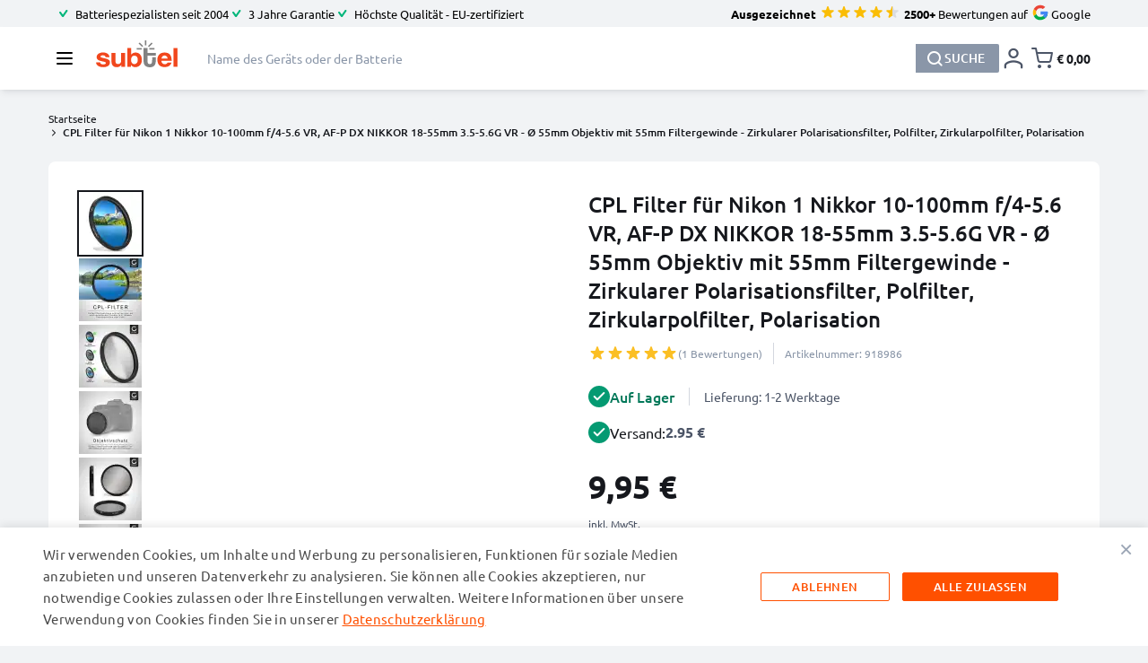

--- FILE ---
content_type: text/css
request_url: https://www.subtel.at/static/version1764940575/frontend/Subtel/base/de_DE/Mollie_Payment/css/styles.css
body_size: 580
content:
.mollie-buttons{margin-top:10%;text-align:center;opacity:0;animation:fadeIn 1s;animation-delay:1s;animation-fill-mode:forwards}@keyframes fadeIn{from{opacity:0}to{opacity:1}}.mollie-buttons .button{display:inline-block;margin:20px;max-width:100%;padding:0 16px;border:0;box-shadow:0 1px 2px 0 rgba(0,0,0,0.19);border-radius:6px;background-color:#0095FF;color:#FFF;font-size:1.8rem;font-weight:700;line-height:4.4rem;text-align:center;text-decoration:none;outline:none;overflow:hidden;text-overflow:ellipsis;-webkit-transition:background .15s;transition:background .15s;white-space:nowrap;-webkit-user-select:none;-moz-user-select:none;-ms-user-select:none;user-select:none}.mollie-buttons{opacity:0;-webkit-transition:opacity 2s ease-in;-moz-transition:opacity 2s ease-in;-ms-transition:opacity 2s ease-in;-o-transition:opacity 2s ease-in;transition:opacity 2s ease-in}.mollie-buttons .button:hover{background-color:#0077CB}.mollie-loading .redirect-block{padding:10%;text-align:center}.checkout-payment-method #mollie_methods_ideal-form .label{height:35px;display:inline-block}.checkout-payment-method #mollie_methods_ideal-form .payment-icon{width:35px;max-height:30px}.checkout-payment-method #mollie_methods_kbc-form .label{height:35px;display:inline-block}.checkout-payment-method #mollie_methods_kbc-form .payment-icon{width:35px;max-height:30px}.checkout-payment-method #mollie_methods_giftcard-form .label{height:40px;display:inline-block}.checkout-payment-method #mollie_methods_giftcard-form .payment-icon{width:35px;max-height:30px}.mollie-payment-icon{width:25px;margin-right:5px;vertical-align:middle}.mollie-loading .loader{border:16px solid #e3f0fa;border-top:16px solid #31a8f0;border-radius:50%;width:50px;height:50px;animation:spin 2s linear infinite;margin-left:auto;margin-right:auto}@keyframes spin{0%{transform:rotate(0deg)}100%{transform:rotate(360deg)}}.mollie-component{width:90%;height:20px;background-color:#FFF;padding:10px 15px;border-radius:6px;color:#222;transition:all .05s ease;box-shadow:0px 1px 1px 0px rgba(0,0,0,0.1),0px 1px 3px 0px rgba(0,0,0,0.1),0px 0px 0px 1px rgba(0,0,0,0.05);margin-bottom:10px;margin-top:5px}.mollie-component.is-invalid{background-color:#FFF0F0;box-shadow:0px 1px 1px 0px rgba(255,51,68,0.1),0px 1px 3px 0px rgba(255,51,68,0.1)}.payment-method-content .card-container{max-width:400px;overflow:auto;background-color:#FFF;border-radius:10px;border:1px solid rgba(0,0,0,0.1);display:block;padding:20px;margin-bottom:10px}.component-error{color:#FF0000;display:none;margin-bottom:10px}

--- FILE ---
content_type: image/svg+xml
request_url: https://www.subtel.at/media/snowdog/menu/node/i/c/icon_dealers_1_1_1_1_1_1_1_1_1_1_1_1_1_1_1_1_1_1_1_1_1_1_1_1_1_1_1_1.svg
body_size: 284
content:
<?xml version="1.0" encoding="UTF-8"?>
<svg id="o" data-name="shopping informations" xmlns="http://www.w3.org/2000/svg" viewBox="0 0 100 100">
  <g id="q" data-name="dealers">
    <circle cx="64.76" cy="35.58" r="14.81" style="fill: #4c5567; stroke-width: 0px;"/>
    <path d="M73.85,54.11l-6.44,11.15-.63-7.48c.66-.57,1.08-1.41,1.08-2.35,0-1.71-1.39-3.1-3.1-3.1s-3.1,1.39-3.1,3.1c0,.94.42,1.78,1.08,2.35l-.63,7.48-6.42-11.12c-6.8,3.03-12.4,9.11-12.4,16.12v4.2c0,3.34,10.37,7.55,21.52,7.55s21.43-4.2,21.43-7.55v-4.52c0-6.87-5.64-12.84-12.39-15.82Z" style="fill: #4c5567; stroke-width: 0px;"/>
    <circle cx="33.11" cy="31.34" r="13.34" transform="translate(-9.47 15.06) rotate(-22.5)" style="fill: #4c5567; stroke-width: 0px;"/>
    <path d="M49.02,53.68c-2.02-2.38-4.75-4.33-7.72-5.64l-5.8,10.04-.57-6.74c.6-.51.97-1.27.97-2.12,0-1.54-1.25-2.79-2.79-2.79s-2.79,1.25-2.79,2.79c0,.85.38,1.61.97,2.12l-.57,6.74-5.78-10.02c-6.12,2.73-11.17,8.21-11.17,14.52v3.78c0,3.01,9.34,6.8,19.38,6.8,2.15,0,4.23-.16,6.2-.45-.02-.41-.04-.83-.04-1.24,0-7.46,3.87-14.02,9.71-17.78Z" style="fill: #4c5567; stroke-width: 0px;"/>
  </g>
</svg>

--- FILE ---
content_type: image/svg+xml
request_url: https://www.subtel.at/media/logo/default/logo-subtel.svg
body_size: 1714
content:
<svg width="121" height="40" viewBox="0 0 121 40" fill="none" xmlns="http://www.w3.org/2000/svg">
    <path fill-rule="evenodd" clip-rule="evenodd" d="M68.0129 28.7437C68.0129 31.1418 67.6094 33.1664 66.8021 34.8167C66.0221 36.364 64.8448 37.5891 63.2708 38.4912C61.6972 39.3933 60.0613 39.8453 58.3623 39.8453C55.6326 39.8453 53.5716 38.7878 52.1788 36.6734H51.9691V39.2258H46.3411V11.4153H52.1788V21.3174C53.7954 19.1513 55.9939 18.0685 58.7734 18.0685H58.8152C61.8674 18.0942 64.2191 19.2159 65.8709 21.4336C67.2998 23.3673 68.0129 25.8042 68.0129 28.7437ZM62.0072 29.0727C62.0072 24.8568 60.3132 22.7485 56.9251 22.7485C53.621 22.7485 51.9691 24.9595 51.9691 29.381C51.9691 31.2324 52.4869 32.7099 53.523 33.8157C54.475 34.8182 55.6231 35.3193 56.9673 35.3193C58.3391 35.3193 59.4872 34.8054 60.4112 33.7773C61.4753 32.6201 62.0072 31.052 62.0072 29.0727Z" fill="#F1471D"/>
    <path fill-rule="evenodd" clip-rule="evenodd" d="M112.425 30.3686H97.0108C97.1506 32.0574 97.7383 33.3625 98.7751 34.2842C99.6709 35.0516 100.763 35.4353 102.05 35.4353C103.003 35.4353 103.857 35.2293 104.613 34.817C105.369 34.4042 105.859 33.8499 106.083 33.1535H112.131C111.459 35.2422 110.255 36.8604 108.519 38.0078C106.783 39.1551 104.725 39.729 102.345 39.729C94.8688 39.729 91.1308 35.9839 91.1308 28.4935C91.1308 25.3272 92.0761 22.7982 93.9658 20.9064C95.8555 19.0143 98.5088 18.0684 101.925 18.0684C108.925 18.0684 112.425 22.1685 112.425 30.3686ZM106.377 26.9262C106.237 25.5336 105.726 24.4375 104.844 23.638C103.962 22.8389 102.947 22.439 101.799 22.439C100.679 22.439 99.7127 22.8129 98.9005 23.5611C98.005 24.3602 97.4446 25.4819 97.2212 26.9262H106.377Z" fill="#F1471D"/>
    <path d="M121 39.226H115.078V11.4155H121V39.226Z" fill="#F1471D"/>
    <path d="M43.0836 39.226H37.4977V37.4082C37.4977 36.686 37.4837 36.3249 37.4556 36.3249C37.4556 36.3513 37.4415 36.3642 37.4138 36.3642C35.9295 38.6842 33.6618 39.8451 30.6095 39.8451C28.5094 39.8451 26.7595 39.2131 25.3595 37.9496C23.7635 36.557 22.9653 34.6358 22.9653 32.1864V18.6097H28.8874V31.374C28.8874 33.9268 30.1475 35.2032 32.6675 35.2032C34.1515 35.2032 35.2855 34.7648 36.0696 33.8884C36.8534 33.0119 37.2455 31.8902 37.2455 30.5232V18.6097H43.0836V39.226Z" fill="#F1471D"/>
    <path d="M20.5803 32.6504C20.5803 34.1208 20.1882 35.3968 19.4045 36.48C17.7245 38.7234 14.8121 39.8451 10.6684 39.8451C7.84029 39.8451 5.41795 39.2516 3.40213 38.0658C1.16216 36.7245 0.0281136 34.9195 0 32.6504H6.09002C6.09002 33.6559 6.56605 34.4426 7.51812 35.0101C8.35811 35.5002 9.39413 35.7447 10.6262 35.7447C11.7184 35.7447 12.6633 35.5447 13.4615 35.1451C14.2593 34.7459 14.6582 34.223 14.6582 33.579C14.6582 32.7282 13.4683 32.0573 11.0882 31.5672C7.56029 30.8198 5.33399 30.2395 4.41004 29.8271C2.02988 28.7696 0.839991 27.1453 0.839991 24.9532C0.839991 23.664 1.17621 22.4906 1.84828 21.4334C2.52035 20.3762 3.65401 19.5318 5.25041 18.8999C6.84605 18.2683 8.5682 17.9521 10.4161 17.9521C12.9365 17.9521 15.0503 18.5067 16.7584 19.6156C18.7184 20.8531 19.7684 22.6068 19.9083 24.8759H14.0519C13.743 23.0452 12.4228 22.1299 10.0913 22.1299C9.13655 22.1299 8.30758 22.3231 7.6055 22.7098C6.90342 23.0965 6.552 23.5866 6.552 24.1798C6.552 24.9532 7.75974 25.5848 10.1756 26.0753C13.686 26.7971 15.9465 27.3773 16.9571 27.8158C19.3726 28.8982 20.5803 30.5104 20.5803 32.6504Z" fill="#F1471D"/>
    <path d="M88.8394 28.7437C88.8394 30.7811 88.7277 32.3413 88.5036 33.4245C88.1681 35.2031 87.5094 36.5956 86.5296 37.6019C84.9339 39.2001 82.6939 40 79.8096 40C78.018 40 76.3938 39.6514 74.938 38.9553C73.3412 38.1818 72.2072 37.1114 71.5359 35.7449C70.9478 34.4813 70.6541 33.0759 70.6541 31.5289V11.4669H76.5336V18.6099H88.8394V22.5164H76.5336V30.9871C76.5336 32.0447 76.6172 32.8434 76.7859 33.3852C77.178 34.6231 78.214 35.2423 79.894 35.2423C80.8738 35.2423 81.6298 34.9714 82.1613 34.43C82.9458 33.6561 83.3379 31.9926 83.3379 29.4398V25.0111H88.8394V28.7437Z" fill="#828282"/>
    <path d="M72.553 0H74.7572V7.43238H72.553V0Z" fill="#828282"/>
    <path d="M63.1996 4.70826L64.7591 3.15984L70.0509 8.41558L68.4914 9.96401L63.1996 4.70826Z" fill="#828282"/>
    <path d="M79.3229 13.6894V11.4999L86.8068 11.4995V13.6894H79.3229Z" fill="#828282"/>
    <path d="M78.6415 9.97624L77.0827 8.42781L82.3749 3.17206L83.934 4.72011L78.6415 9.97624Z" fill="#828282"/>
    <path d="M60.3795 13.657V11.4675H67.8642V13.657H60.3795Z" fill="#828282"/>
</svg>


--- FILE ---
content_type: image/svg+xml
request_url: https://www.subtel.at/static/version1764940575/frontend/Subtel/base/de_DE/Plumrocket_SocialLoginPro/images/networks/apple_icon.svg
body_size: 692
content:
<svg width="32" height="32" viewBox="0 0 32 32" fill="none" xmlns="http://www.w3.org/2000/svg">
<path d="M23.1855 13.1368C23.0811 13.2178 21.2379 14.2565 21.2379 16.5662C21.2379 19.2376 23.5833 20.1827 23.6535 20.2061C23.6427 20.2637 23.2809 21.5005 22.4169 22.7606C21.6465 23.8695 20.8419 24.9766 19.618 24.9766C18.394 24.9766 18.079 24.2655 16.666 24.2655C15.2891 24.2655 14.7995 25 13.6799 25C12.5603 25 11.7791 23.9739 10.881 22.7138C9.84058 21.234 9 18.9352 9 16.7534C9 13.2538 11.2751 11.3978 13.5143 11.3978C14.7041 11.3978 15.6958 12.1791 16.4428 12.1791C17.1538 12.1791 18.2626 11.351 19.6162 11.351C20.1291 11.351 21.9723 11.3978 23.1855 13.1368ZM18.9736 9.86949C19.5334 9.20522 19.9294 8.28353 19.9294 7.36184C19.9294 7.23402 19.9186 7.10441 19.8952 7C18.9844 7.0342 17.9008 7.60666 17.2474 8.36454C16.7344 8.94779 16.2556 9.86949 16.2556 10.8038C16.2556 10.9442 16.279 11.0846 16.2898 11.1296C16.3474 11.1404 16.441 11.153 16.5346 11.153C17.3518 11.153 18.3796 10.6058 18.9736 9.86949Z" fill="white"/>
</svg>


--- FILE ---
content_type: image/svg+xml
request_url: https://www.subtel.at/media/snowdog/menu/node/i/c/icon_right-of-withdrawal_1_1_1_1_1_1_1_1_1_1_1_1_1_1_1_1_1_1_1_1_1_1_1_1_1_1_1_1.svg
body_size: 526
content:
<?xml version="1.0" encoding="UTF-8"?>
<svg id="Informations" xmlns="http://www.w3.org/2000/svg" viewBox="0 0 100 100">
  <path id="right_of_withdrawal" data-name="right of withdrawal" d="m80.92,35.7c-8.4-16.51-28.55-23.19-45.13-15.09l-3.26-4.48c-1.16-1.6-3.62-1.34-4.42.47l-4.2,9.45-4.2,9.45c-.8,1.8.65,3.8,2.61,3.59l10.28-1.09,10.28-1.09c1.96-.21,2.96-2.46,1.8-4.06l-3.75-5.16c5.58-2.33,11.75-2.59,17.57-.69,6.45,2.1,11.69,6.57,14.76,12.6,6.23,12.25,1.15,27.86-11.09,34.1-6.07,3.09-13.16,3.48-19.96,1.1-6.4-2.24-11.66-6.74-14.06-12.02-.98-2.15-3.53-3.11-5.68-2.13-1.04.47-1.84,1.33-2.24,2.4-.4,1.07-.36,2.24.11,3.28,3.35,7.38,10.47,13.57,19.04,16.57,3.84,1.34,7.78,2.03,11.7,2.03h0c5.27,0,10.31-1.2,14.97-3.58,16.39-8.35,23.19-29.25,14.85-45.64Z" style="fill: #4c5567; stroke-width: 0px;"/>
</svg>